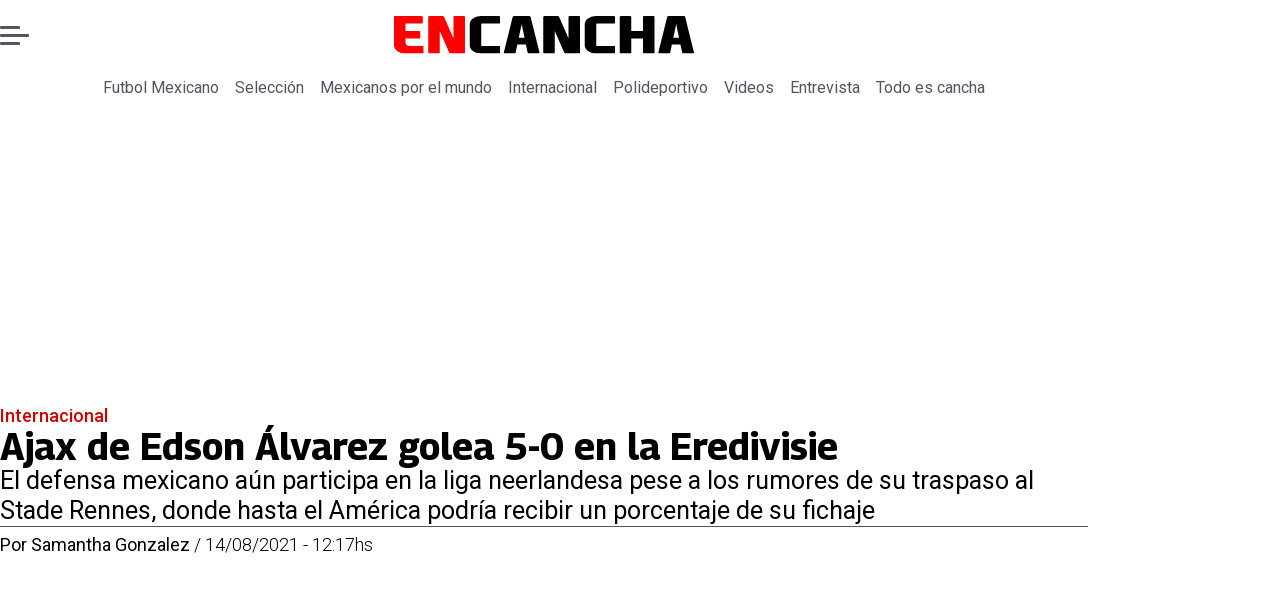

--- FILE ---
content_type: application/javascript; charset=utf-8
request_url: https://fundingchoicesmessages.google.com/f/AGSKWxXVeE7U9Bm0Mqhe2qtdyNcAdIweZVTYCDFaP9fuyrZx5uDj_c50gMAdlDm8NACE3U-6swFpeS0zCZCGX9MMwPgEKQpYx7MktUnlxeIZHp1kIW3GDkVnYYXm5_tdEeUWTFh_sW3O_OLFqTkWhqhJDdeIS1hsSed788KGTOfNaA05JTClQuk3qZMMZdI=/_/tradedoubler./anyad.js/adfootright./adpanelcontent._468.htm
body_size: -1290
content:
window['56e87f84-7174-4ac8-b0dd-2d2e9db3c34c'] = true;

--- FILE ---
content_type: image/svg+xml
request_url: https://www.encancha.mx/pf/resources/encanchacl/images/encancha_main-logo.svg?d=527&mxId=00000000
body_size: 969
content:
<svg xmlns="http://www.w3.org/2000/svg" width="312.225" height="39.822" viewBox="0 0 312.225 39.822">
  <g id="Group_1881" data-name="Group 1881" transform="translate(-563.359 -16.893)">
    <path id="Path_3283" data-name="Path 3283" d="M563.359,47.752V18.088a1.054,1.054,0,0,1,1.192-1.195h27.475a1.053,1.053,0,0,1,1.193,1.195v5.573a1.055,1.055,0,0,1-1.193,1.2H576.1a.7.7,0,0,0-.793.8v6.369a.706.706,0,0,0,.793.8h13.272a1.054,1.054,0,0,1,1.2,1.19v5.573a1.058,1.058,0,0,1-1.2,1.2H576.1a.7.7,0,0,0-.793.794v2.857q0,4.314,4.311,4.31h13.24a1.055,1.055,0,0,1,1.19,1.2v5.573a1.054,1.054,0,0,1-1.19,1.2H574.572a12.306,12.306,0,0,1-7.927-2.623,7.866,7.866,0,0,1-3.286-6.339" fill="red"/>
    <path id="Path_3284" data-name="Path 3284" d="M625.205,40.622V18.09A1.055,1.055,0,0,1,626.4,16.9h9.589a1.041,1.041,0,0,1,1.162,1.194V55.52a1.041,1.041,0,0,1-1.162,1.192H622.253a1.565,1.565,0,0,1-1.592-1.192l-9.692-22.7v22.7a1.039,1.039,0,0,1-1.157,1.192h-9.593a1.057,1.057,0,0,1-1.193-1.192V18.09a1.056,1.056,0,0,1,1.193-1.194h13.8a1.563,1.563,0,0,1,1.594,1.194Z" fill="red"/>
    <path id="Path_3285" data-name="Path 3285" d="M654.073,47.948a.736.736,0,0,0,.828.8h17.555a1.058,1.058,0,0,1,1.2,1.2v5.573a1.061,1.061,0,0,1-1.2,1.2H653.343a12.3,12.3,0,0,1-7.929-2.624,7.868,7.868,0,0,1-3.286-6.34v-21.9a7.87,7.87,0,0,1,3.286-6.335,12.314,12.314,0,0,1,7.929-2.625h19.113a1.057,1.057,0,0,1,1.2,1.195v5.574a1.058,1.058,0,0,1-1.2,1.2H654.9a.737.737,0,0,0-.828.8Z"/>
    <path id="Path_3286" data-name="Path 3286" d="M696.212,25.46l-2.986,14.533H699.2Zm-4.479,21.829-1.694,8.231a1.272,1.272,0,0,1-1.393,1.192h-9.989c-.659,0-.995-.276-.995-.826a2.239,2.239,0,0,1,.035-.366l9.092-37.426a1.321,1.321,0,0,1,1.425-1.2h15.993a1.32,1.32,0,0,1,1.428,1.2l9.086,37.426a1.749,1.749,0,0,1,.039.366q0,.825-1,.826h-9.985a1.273,1.273,0,0,1-1.393-1.192l-1.692-8.231Z"/>
    <path id="Path_3287" data-name="Path 3287" d="M744.953,40.622V18.09a1.056,1.056,0,0,1,1.2-1.194h9.586A1.045,1.045,0,0,1,756.9,18.09V55.52a1.046,1.046,0,0,1-1.165,1.192H742a1.573,1.573,0,0,1-1.6-1.192l-9.688-22.7v22.7a1.04,1.04,0,0,1-1.158,1.192h-9.589a1.054,1.054,0,0,1-1.192-1.192V18.09a1.053,1.053,0,0,1,1.192-1.194h13.8a1.56,1.56,0,0,1,1.591,1.194Z"/>
    <path id="Path_3288" data-name="Path 3288" d="M773.818,47.948a.736.736,0,0,0,.828.8H792.2a1.059,1.059,0,0,1,1.2,1.2v5.573a1.062,1.062,0,0,1-1.2,1.2H773.09a12.291,12.291,0,0,1-7.927-2.624,7.862,7.862,0,0,1-3.288-6.34v-21.9a7.864,7.864,0,0,1,3.288-6.335,12.3,12.3,0,0,1,7.927-2.625H792.2a1.058,1.058,0,0,1,1.2,1.195v5.574a1.059,1.059,0,0,1-1.2,1.2H774.646a.737.737,0,0,0-.828.8Z"/>
    <path id="Path_3289" data-name="Path 3289" d="M811.113,40.786a.707.707,0,0,0-.8.8V55.52a1.036,1.036,0,0,1-1.156,1.192h-9.592a1.053,1.053,0,0,1-1.192-1.192V18.095a1.057,1.057,0,0,1,1.192-1.2h9.592c.772,0,1.156.4,1.156,1.2V32.03a.707.707,0,0,0,.8.793H821.73a.7.7,0,0,0,.8-.793V18.095a1.044,1.044,0,0,1,1.164-1.2h9.583a1.058,1.058,0,0,1,1.2,1.2V55.52a1.054,1.054,0,0,1-1.2,1.192h-9.583a1.039,1.039,0,0,1-1.164-1.192V41.583a.7.7,0,0,0-.8-.8Z"/>
    <path id="Path_3290" data-name="Path 3290" d="M857.035,25.46l-2.986,14.533h5.97Zm-4.482,21.829L850.86,55.52a1.271,1.271,0,0,1-1.394,1.192h-9.982c-.666,0-1-.276-1-.826a2.1,2.1,0,0,1,.029-.366l9.091-37.426a1.326,1.326,0,0,1,1.428-1.2h15.991a1.318,1.318,0,0,1,1.426,1.2l9.095,37.426a2.368,2.368,0,0,1,.036.366c0,.55-.334.826-1,.826H864.6a1.275,1.275,0,0,1-1.393-1.192l-1.69-8.231Z"/>
  </g>
</svg>


--- FILE ---
content_type: application/javascript; charset=utf-8
request_url: https://fundingchoicesmessages.google.com/f/AGSKWxVe4QAG60zUvdpGMsAT40Unmp7Tl3tMJDYVevHhikmpmMfaiJ12xjt6rG9Dgkr-KHX5A9AVDnMUFc2kI1PU2VbaSLYNV28Xn8t2T712Pn3fxJ0di7kVrwT2bMCE8UEKcJ0LMbL_?fccs=W251bGwsbnVsbCxudWxsLG51bGwsbnVsbCxudWxsLFsxNzY4OTk3NjA0LDEzMjAwMDAwMF0sbnVsbCxudWxsLG51bGwsW251bGwsWzddXSwiaHR0cHM6Ly93d3cuZW5jYW5jaGEubXgvaW50ZXJuYWNpb25hbC8yMDIxLzgvMTQvYWpheC1kZS1lZHNvbi1hbHZhcmV6LWdvbGVhLTUtMC1lbi1sYS1lcmVkaXZpc2llLTE3MDY4LyIsbnVsbCxbWzgsIjlvRUJSLTVtcXFvIl0sWzksImVuLVVTIl0sWzE5LCIyIl0sWzE3LCJbMF0iXSxbMjQsIiJdLFsyOSwiZmFsc2UiXV1d
body_size: -232
content:
if (typeof __googlefc.fcKernelManager.run === 'function') {"use strict";this.default_ContributorServingResponseClientJs=this.default_ContributorServingResponseClientJs||{};(function(_){var window=this;
try{
var QH=function(a){this.A=_.t(a)};_.u(QH,_.J);var RH=_.ed(QH);var SH=function(a,b,c){this.B=a;this.params=b;this.j=c;this.l=_.F(this.params,4);this.o=new _.dh(this.B.document,_.O(this.params,3),new _.Qg(_.Qk(this.j)))};SH.prototype.run=function(){if(_.P(this.params,10)){var a=this.o;var b=_.eh(a);b=_.Od(b,4);_.ih(a,b)}a=_.Rk(this.j)?_.be(_.Rk(this.j)):new _.de;_.ee(a,9);_.F(a,4)!==1&&_.G(a,4,this.l===2||this.l===3?1:2);_.Fg(this.params,5)&&(b=_.O(this.params,5),_.hg(a,6,b));return a};var TH=function(){};TH.prototype.run=function(a,b){var c,d;return _.v(function(e){c=RH(b);d=(new SH(a,c,_.A(c,_.Pk,2))).run();return e.return({ia:_.L(d)})})};_.Tk(8,new TH);
}catch(e){_._DumpException(e)}
}).call(this,this.default_ContributorServingResponseClientJs);
// Google Inc.

//# sourceURL=/_/mss/boq-content-ads-contributor/_/js/k=boq-content-ads-contributor.ContributorServingResponseClientJs.en_US.9oEBR-5mqqo.es5.O/d=1/exm=kernel_loader,loader_js_executable/ed=1/rs=AJlcJMwtVrnwsvCgvFVyuqXAo8GMo9641A/m=web_iab_tcf_v2_signal_executable
__googlefc.fcKernelManager.run('\x5b\x5b\x5b8,\x22\x5bnull,\x5b\x5bnull,null,null,\\\x22https:\/\/fundingchoicesmessages.google.com\/f\/AGSKWxVOlgXCaW4pgQxMhTKzujDJS_fmm8qvy1_m4cnpAPYIbnWH8h6M41dUR-8Ugu8UDMzfqYovMu3I3E7vKE1LzPrjjdhxLoIChVCTMHPzSs4fOkc1rKO9R5SMFpeGz5Su6u8naowh\\\x22\x5d,null,null,\x5bnull,null,null,\\\x22https:\/\/fundingchoicesmessages.google.com\/el\/AGSKWxXTbnKczgPYfDLI6Ghob8wFSKyghbQHRhc8aeyQLQxPnOfSyN_c6GI--XIkaBEG0ZCblcDJMWXa3bXv9IP7Re7V7zY2VdObOVzSYB1JrLbZKGB9B-0uKaDMmu5VtZH1EEMB_mYC\\\x22\x5d,null,\x5bnull,\x5b7\x5d\x5d\x5d,\\\x22encancha.mx\\\x22,1,\\\x22en\\\x22,null,null,null,null,1\x5d\x22\x5d\x5d,\x5bnull,null,null,\x22https:\/\/fundingchoicesmessages.google.com\/f\/AGSKWxXz9IHa8N3KkhoK8Gc3Fmh51bCkH1we6LlTaCY07HjZTJamanXEJZ3tvSSv1MupkB7NRux2PfblktxFfBl08Y6uwD02aVOp4V6kxTZatj55NsjTa7VlsZ4L0ClG4u6_gZcJjtZU\x22\x5d\x5d');}